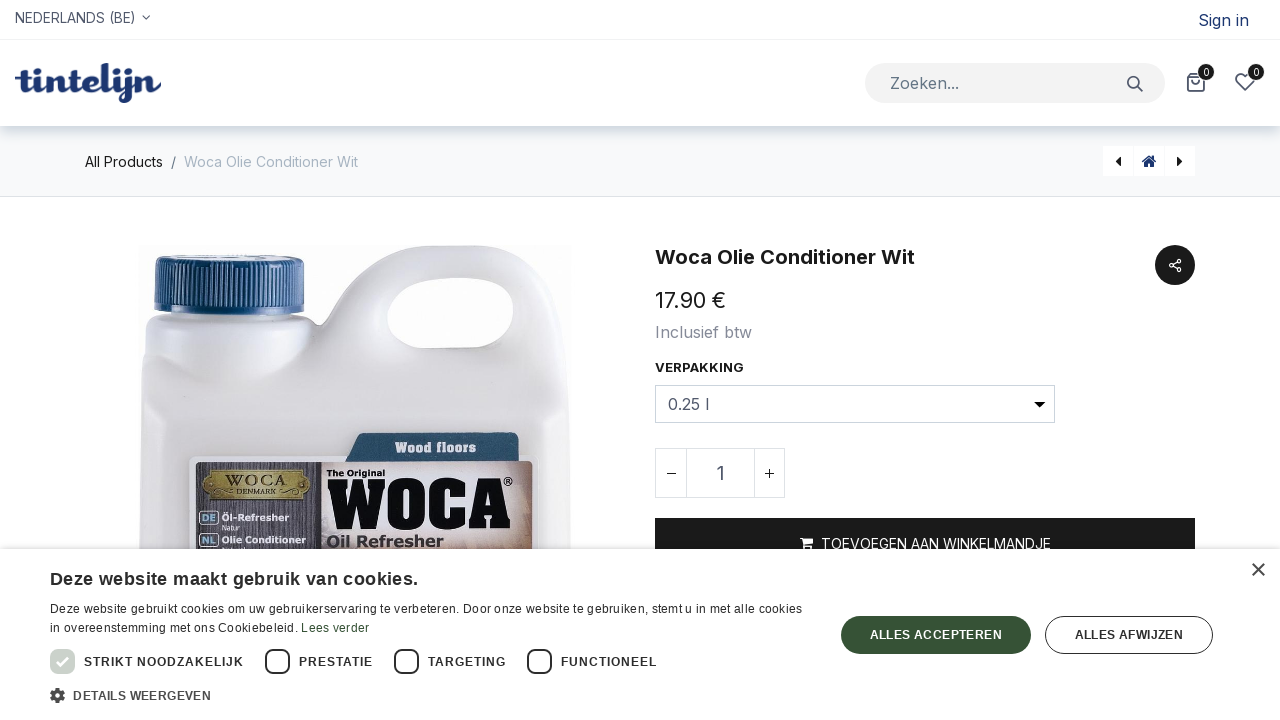

--- FILE ---
content_type: text/html; charset=utf-8
request_url: https://www.tintelijn.com/shop/woca-olie-conditioner-wit-17414
body_size: 12184
content:

        

    
<!DOCTYPE html>
        
        
<html lang="nl-BE" data-website-id="1" data-main-object="product.template(17414,)" data-add2cart-redirect="2">
    <head>
        <meta charset="utf-8"/>
        <meta http-equiv="X-UA-Compatible" content="IE=edge,chrome=1"/>
        <meta name="viewport" content="width=device-width, initial-scale=1"/>
        <script>
          dataLayer = [{}];
        </script>
        <meta name="generator" content="Odoo"/>
        <meta name="description" content="Voor de reiniging van houten terrassen, tuinmeubilair, gevelbekleding, schuttingen, deuren, carports. Verwijdert mos en algengroei."/>
        <meta name="keywords" content="Verf en behang, Reiniging, Woca, Exterior Cleaner"/>
            
        <meta property="og:type" content="website"/>
        <meta property="og:title" content="Woca Exterior Cleaner"/>
        <meta property="og:site_name" content="www.tintelijn.com"/>
        <meta property="og:url" content="https://www.tintelijn.com/shop/woca-olie-conditioner-wit-17414"/>
        <meta property="og:image" content="https://www.tintelijn.com/web/image/product.template/17414/image_1024?unique=6935ecb"/>
        <meta property="og:description" content="Voor de reiniging van houten terrassen, tuinmeubilair, gevelbekleding, schuttingen, deuren, carports. Verwijdert mos en algengroei."/>
            
        <meta name="twitter:card" content="summary_large_image"/>
        <meta name="twitter:title" content="Woca Exterior Cleaner"/>
        <meta name="twitter:image" content="https://www.tintelijn.com/web/image/product.template/17414/image_1024?unique=6935ecb"/>
        <meta name="twitter:description" content="Voor de reiniging van houten terrassen, tuinmeubilair, gevelbekleding, schuttingen, deuren, carports. Verwijdert mos en algengroei."/>
        
        <link rel="alternate" hreflang="nl" href="https://www.tintelijn.com/shop/woca-olie-conditioner-wit-17414"/>
        <link rel="alternate" hreflang="fr" href="https://www.tintelijn.com/fr_BE/shop/woca-olie-conditioner-wit-17414"/>
        <link rel="alternate" hreflang="x-default" href="https://www.tintelijn.com/shop/woca-olie-conditioner-wit-17414"/>
        <link rel="canonical" href="https://www.tintelijn.com/shop/woca-olie-conditioner-wit-17414"/>
        
        <link rel="preconnect" href="https://fonts.gstatic.com/" crossorigin=""/>
        <title>Woca Exterior Cleaner</title>
        <link type="image/x-icon" rel="shortcut icon" href="/web/image/website/1/favicon?unique=8780586"/>
        <link rel="preload" href="/web/static/src/libs/fontawesome/fonts/fontawesome-webfont.woff2?v=4.7.0" as="font" crossorigin=""/>
        <link type="text/css" rel="stylesheet" href="/web/assets/484712-a3239db/1/web.assets_frontend.min.css" data-asset-bundle="web.assets_frontend" data-asset-version="a3239db"/>
        <script id="web.layout.odooscript" type="text/javascript">
            var odoo = {
                csrf_token: "208e307040dbafbdc780f38f7ab709af85277301o1800819446",
                debug: "",
            };
        </script>
            
        <script type="text/javascript">
            odoo.__session_info__ = {"is_admin": false, "is_system": false, "is_website_user": true, "user_id": false, "is_frontend": true, "profile_session": null, "profile_collectors": null, "profile_params": null, "show_effect": false, "bundle_params": {"lang": "en_US", "website_id": 1}, "translationURL": "/website/translations", "cache_hashes": {"translations": "663486459ab615248f4bce8f09640fb5875bcf8e"}, "geoip_country_code": "US", "geoip_phone_code": 1, "lang_url_code": "nl_BE"};
            if (!/(^|;\s)tz=/.test(document.cookie)) {
                const userTZ = Intl.DateTimeFormat().resolvedOptions().timeZone;
                document.cookie = `tz=${userTZ}; path=/`;
            }
        </script>
        <script defer="defer" type="text/javascript" src="/web/assets/483930-ec98d39/1/web.assets_frontend_minimal.min.js" data-asset-bundle="web.assets_frontend_minimal" data-asset-version="ec98d39"></script>
        <script defer="defer" type="text/javascript" data-src="/web/assets/483931-5031ad9/1/web.assets_frontend_lazy.min.js" data-asset-bundle="web.assets_frontend_lazy" data-asset-version="5031ad9"></script>
        
                
            
                <script>
                    window.dataLayer = window.dataLayer || [];
                    function gtag(){dataLayer.push(arguments);}

                    
                    
                    gtag('set', 'user_data', {"address": {}});
                </script>
                
                <script>
                    (function(w,d,s,l,i){w[l]=w[l]||[];w[l].push({'gtm.start':
                    new Date().getTime(),event:'gtm.js'});var f=d.getElementsByTagName(s)[0],
                    j=d.createElement(s),dl=l!='dataLayer'?'&l='+l:'';j.async=true;j.src=
                    'https://www.googletagmanager.com/gtm.js?id='+i+dl;f.parentNode.insertBefore(j,f);
                    })(window,document,'script','dataLayer','GTM-5HP4XDK9');
                </script>
                
        <!-- Google Tag Manager -->
<script>(function(w,d,s,l,i){w[l]=w[l]||[];w[l].push({'gtm.start':
new Date().getTime(),event:'gtm.js'});var f=d.getElementsByTagName(s)[0],
j=d.createElement(s),dl=l!='dataLayer'?'&l='+l:'';j.async=true;j.src=
'https://www.googletagmanager.com/gtm.js?id='+i+dl;f.parentNode.insertBefore(j,f);
})(window,document,'script','dataLayer','GTM-5HP4XDK9');</script>
<!-- End Google Tag Manager -->
    </head>
    <body data-cookies-consent-manager="none" data-log-tracking-events="True">
                <noscript><iframe height="0" width="0" style="display:none;visibility:hidden" src="https://www.googletagmanager.com/ns.html?id=GTM-5HP4XDK9"></iframe></noscript>
        <div id="wrapwrap" class=" as_product_detail  as-product-detail   " data-pwa="0">
                <header id="top" data-anchor="true" data-name="Header" class="  o_header_fixed as-main-header">
                    
            <nav data-name="Navbar" class="navbar navbar-expand-lg navbar-light o_colored_level o_cc  as-header-navbar shadow-sm">
                
                <div class="header-top">
                    <div class="container">
                        <div class="d-flex">
                            
        <div class="o_pricelist_dropdown dropdown d-none">

            <a role="button" href="#" data-bs-toggle="dropdown" class="dropdown-toggle btn btn-light">
                Publieke prijslijst
            </a>
            <div class="dropdown-menu" role="menu">
            </div>
        </div>
                            
        
            <div class="js_language_selector d-none d-lg-block dropdown d-print-none">
                <button type="button" data-bs-toggle="dropdown" aria-haspopup="true" aria-expanded="true" class="btn btn-sm btn-outline-secondary border-0 dropdown-toggle ">
                    <span class="align-middle"> Nederlands (BE)</span>
                </button>
                <div role="menu" class="dropdown-menu ">
                        <a href="/shop/woca-olie-conditioner-wit-17414" class="dropdown-item js_change_lang active" data-url_code="nl_BE">
                            <span> Nederlands (BE)</span>
                        </a>
                        <a href="/fr_BE/shop/woca-olie-conditioner-wit-17414" class="dropdown-item js_change_lang " data-url_code="fr_BE">
                            <span> Français (BE)</span>
                        </a>
                </div>
            </div>
        
                            <ul class="nav ms-auto">
                                
                                <li class="ht-search d-xl-none">
                                    <a class="ht-icon" data-bs-toggle="collapse" alt="Search" href="#header_search_collapse" role="button" aria-expanded="false" aria-controls="header_search_collapse">
                                        <i class="asi asi-search"></i>
                                    </a>
                                </li>
                                <li class="nav-item ht-user-icon o_no_autohide_item">
                <a href="/web/login" class="nav-link as_login_popup">Sign in</a>
            </li>
                                
        
        
                            </ul>
                        </div>
                    </div>
                </div>
                
                <div id="top_menu_container" class="container justify-content-start justify-content-lg-between">
                    
    <a href="/" class="navbar-brand logo me-4">
            
            <span role="img" aria-label="Logo of www.tintelijn.com" title="www.tintelijn.com"><img src="/web/image/website/1/logo/www.tintelijn.com?unique=8780586" class="img img-fluid" width="95" height="40" alt="www.tintelijn.com" loading="lazy"/></span>
        </a>
    

                    
                    <div id="top_menu_collapse" class="collapse navbar-collapse order-last order-lg-0">
    <ul id="top_menu" class="nav navbar-nav o_menu_loading flex-grow-1">
        
                            
    <li class="nav-item">
                <a role="menuitem" href="/" style="background-color:;color:" class="nav-link ">
                    <span>Home</span>
                </a>
            </li>
    <li class="nav-item">
                <a role="menuitem" href="/shop" style="background-color:;color:" class="nav-link ">
                    <span>Webshop</span>
                </a>
            </li>
    <li class="nav-item dropdown  ">
                <a data-bs-toggle="dropdown" href="#" class="nav-link dropdown-toggle " style="background-color:;color:">
                    <span>Info</span>
                </a>
                    <ul class="dropdown-menu" role="menu">
    <li class="">
                <a role="menuitem" href="/info/doe-het-zelf" style="background-color:;color:" class="dropdown-item ">
                    <span>Doe-het-zelf</span>
                </a>
            </li>
    <li class="">
                <a role="menuitem" href="/info/laten-doen" style="background-color:;color:" class="dropdown-item ">
                    <span>Laten doen door Tintelijn</span>
                </a>
            </li>
    <li class="">
                <a role="menuitem" href="/info/visie" style="background-color:;color:" class="dropdown-item ">
                    <span>Ons team &amp; visie</span>
                </a>
            </li>
    <li class="">
                <a role="menuitem" href="/gebouw" style="background-color:;color:" class="dropdown-item ">
                    <span>Ons gebouw</span>
                </a>
            </li>
                    </ul>

            </li>
    <li class="nav-item dropdown  ">
                <a data-bs-toggle="dropdown" href="#" class="nav-link dropdown-toggle " style="background-color:;color:">
                    <span>Foto&#39;s</span>
                </a>
                    <ul class="dropdown-menu" role="menu">
    <li class="">
                <a role="menuitem" href="/foto-s/schilderwerken-binnen" style="background-color:;color:" class="dropdown-item ">
                    <span>Schilderwerken binnen</span>
                </a>
            </li>
    <li class="">
                <a role="menuitem" href="/foto-s/kalei-1" style="background-color:;color:" class="dropdown-item ">
                    <span>Kalei</span>
                </a>
            </li>
    <li class="">
                <a role="menuitem" href="/foto-s/gevels" style="background-color:;color:" class="dropdown-item ">
                    <span>Gevels</span>
                </a>
            </li>
    <li class="">
                <a role="menuitem" href="/foto-s/mortex" style="background-color:;color:" class="dropdown-item ">
                    <span>Mortex</span>
                </a>
            </li>
    <li class="">
                <a role="menuitem" href="/foto-s/constructie-1" style="background-color:;color:" class="dropdown-item ">
                    <span>Schrijnwerk en meubels</span>
                </a>
            </li>
    <li class="">
                <a role="menuitem" href="/linoleumprojecten" style="background-color:;color:" class="dropdown-item ">
                    <span>Linoleum</span>
                </a>
            </li>
    <li class="">
                <a role="menuitem" href="/foto-s/leempleister" style="background-color:;color:" class="dropdown-item ">
                    <span>Leempleister</span>
                </a>
            </li>
    <li class="">
                <a role="menuitem" href="/foto-s/kalkpleister" style="background-color:;color:" class="dropdown-item ">
                    <span>Kalkpleister</span>
                </a>
            </li>
    <li class="">
                <a role="menuitem" href="/foto-s/voor-en-na" style="background-color:;color:" class="dropdown-item ">
                    <span>Voor-en-na</span>
                </a>
            </li>
                    </ul>

            </li>
    <li class="nav-item dropdown  ">
                <a data-bs-toggle="dropdown" href="#" class="nav-link dropdown-toggle " style="background-color:;color:">
                    <span>Video&#39;s</span>
                </a>
                    <ul class="dropdown-menu" role="menu">
    <li class="">
                <a role="menuitem" href="/videos/overzicht-video-s" style="background-color:;color:" class="dropdown-item ">
                    <span>Overzicht</span>
                </a>
            </li>
    <li class="">
                <a role="menuitem" href="/videos/olien-van-houten-vloeren" style="background-color:;color:" class="dropdown-item ">
                    <span>Oliën van houten vloeren</span>
                </a>
            </li>
    <li class="">
                <a role="menuitem" href="/videos/lakken-van-deuren" style="background-color:;color:" class="dropdown-item ">
                    <span>Lakken van deuren</span>
                </a>
            </li>
    <li class="">
                <a role="menuitem" href="/videos/leemstuc-en-verf" style="background-color:;color:" class="dropdown-item ">
                    <span>Leemstuc en -verf</span>
                </a>
            </li>
    <li class="">
                <a role="menuitem" href="/videos/dobbit-leemverf-leemstuc-leemverf-met-zand" style="background-color:;color:" class="dropdown-item ">
                    <span>Dobbit: leemverf, leemstuc, leemverf met zand</span>
                </a>
            </li>
                    </ul>

            </li>
    <li class="nav-item">
                <a role="menuitem" href="https://www.tintelijn.com/event" style="background-color:;color:" class="nav-link ">
                    <span>Workshops</span>
                </a>
            </li>
    <li class="nav-item">
                <a role="menuitem" href="/blog/1" style="background-color:;color:" class="nav-link ">
                    <span>Blog</span>
                </a>
            </li>
    <li class="nav-item">
                <a role="menuitem" href="https://www.tintelijn.com/jobs" style="background-color:;color:" class="nav-link ">
                    <span>Jobs</span>
                </a>
            </li>
    <li class="nav-item dropdown  ">
                <a data-bs-toggle="dropdown" href="#" class="nav-link dropdown-toggle " style="background-color:;color:">
                    <span>Contact</span>
                </a>
                    <ul class="dropdown-menu" role="menu">
    <li class="">
                <a role="menuitem" href="/contact" style="background-color:;color:" class="dropdown-item ">
                    <span>Contact</span>
                </a>
            </li>
    <li class="">
                <a role="menuitem" href="/contactus-1" style="background-color:;color:" class="dropdown-item ">
                    <span>Aanvraag offerte voor uitvoering werken</span>
                </a>
            </li>
    <li class="">
                <a role="menuitem" href="/aanvraag-kleuradvies" style="background-color:;color:" class="dropdown-item ">
                    <span>Aanvraag kleuradvies</span>
                </a>
            </li>
    <li class="">
                <a role="menuitem" href="/bereikbaarheid" style="background-color:;color:" class="dropdown-item ">
                    <span>Bereikbaarheid</span>
                </a>
            </li>
                    </ul>

            </li>
                        
    </ul>
                    </div>
                    <div class="header-end ms-auto">
                        <div id="header_search_collapse" class="header-search collapse d-xl-block">
    <form method="get" class="o_searchbar_form o_wait_lazy_js s_searchbar_input o_wsale_products_searchbar_form" action="/shop" data-snippet="s_searchbar_input">
            <div role="search" class="input-group  ">
        <input type="search" name="search" class="search-query form-control oe_search_box None" placeholder="Zoeken..." value="" data-search-type="as_advance_search" data-limit="100" data-display-image="true" data-display-description="true" data-display-extra-link="true" data-display-detail="true" data-order-by="name asc"/>
        <button type="submit" aria-label="Zoeken" title="Zoeken" class="btn oe_search_button btn-primary">
            <i class="oi oi-search"></i>
        </button>
    </div>

            <input name="order" type="hidden" class="o_search_order_by" value="name asc"/>
            

        
        </form>
                        </div>
                        <ul class="nav align-items-center">
                <li class=" divider d-none"></li> 
                <li class="o_wsale_my_cart align-self-md-start  ">
                    <a href="/shop/cart" class="hm-icon hm-icon-cart as_mini_cart">
                        <i class="fa fa-shopping-cart"></i>
                        <sup class="my_cart_quantity badge text-bg-primary" data-order-id="">0</sup>
                    </a>
                </li>
            
        
            <li class="o_wsale_my_wish  ">
                <a href="/shop/wishlist" class="hm-icon hm-icon-wishlist">
                    <i class="fa fa-1x fa-heart"></i>
                    <sup class="my_wish_quantity o_animate_blink badge text-bg-primary">0</sup>
                </a>
            </li>
        
                            <li class="ht-toggle d-lg-none">
                                
    <button type="button" data-bs-toggle="collapse" data-bs-target="#top_menu_collapse" class="navbar-toggler ms-auto">
        <span class="navbar-toggler-icon o_not_editable"></span>
    </button>
                            </li>
                        </ul>
                    </div>
                </div>
            </nav>
        
        </header>
                <main>
                    
            <div itemscope="itemscope" itemtype="http://schema.org/Product" id="wrap" class="js_sale o_wsale_product_page ecom-zoomable zoomodoo-next as-sticky-cart-active" data-ecom-zoom-click="1">
                <div class="oe_structure oe_empty oe_structure_not_nearest" id="oe_structure_website_sale_product_1" data-editor-message="ZET HIER BOUWBLOKKEN NEER OM ZE BESCHIKBAAR TE MAKEN VOOR ALLE PRODUCTEN"></div>
            <div class="as-product-next-prev-history">
                <div class="container">
                    <div class="row">
                        <div class="col">
                            <ol class="breadcrumb">
                                <li class="breadcrumb-item o_not_editable">
                                    <a href="/shop">All Products</a>
                                </li>
                                <li class="breadcrumb-item active">
                                    <span>Woca Olie Conditioner Wit</span>
                                </li>
                            </ol>
                        </div>
                        <div class="col as-pre-nxt-col">
                            <div class="as-pre-nxt-prod">
                                <div class="as-pre-prod-info as-pager-prod-info d-none">
                                    <div class="as-np-card">
                                        <div class="as-np-card-media">
                                            <img src="/web/image/product.template/26367/image_128?unique=b54fe8f" loading="lazy"/>
                                        </div>
                                        <div class="as-np-card-info">
                                            <div class="as-pre-title">
                                                <span>[0909.15.2] Sphinx beugel voor rollen van 15cm</span>
                                            </div>
        <div class="mt-2 mb-3 as_product_price d-inline-block">
            <h3 class="a_css_editable_mode_hidden">
                <span class="aoe_price" style="white-space: nowrap;" data-oe-type="monetary" data-oe-expression="as_combination_info[&#39;price&#39;]"><span class="oe_currency_value">2.54</span> €</span>
                <span style="text-decoration: line-through; white-space: nowrap;" class="text-danger soe_default_price ms-1 h5 d-none" data-oe-type="monetary" data-oe-expression="as_combination_info[&#39;list_price&#39;]"><span class="oe_currency_value">2.54</span> €</span>
        <span class="h6 text-muted">
            Inclusief btw
        </span>
            </h3>
            <h3 class="css_non_editable_mode_hidden decimal_precision" data-precision="2">
                <span data-oe-type="monetary" data-oe-expression="product.list_price"><span class="oe_currency_value">0.00</span> €</span>
        <span class="h6 text-muted">
            Inclusief btw
        </span>
            </h3>
        </div>
        <div id="product_unavailable" class="d-none">
            <h3 class="fst-italic">Not Available For Sale</h3>
        </div>
                                        </div>
                                    </div>
                                </div>
                                <a id="as-pre-prod-info" href="/shop/0909-15-2-sphinx-beugel-voor-rollen-van-15cm-26367" class="as-pager-prod active">
                                    <i class="fa fa-caret-left"></i>
                                </a>
                                <a href="/shop" class="as-shop-prod">
                                    <i class="fa fa-home"></i>
                                </a>
                                <a id="as-next-prod-info" href="/shop/woca-intensiefreiniger-1l-10321" class="as-pager-prod active">
                                    <i class="fa fa-caret-right"></i>
                                </a>
                                <div class="as-next-prod-info as-pager-prod-info d-none">
                                    <div class="as-np-card">
                                        <div class="as-np-card-media">
                                            <img src="/web/image/product.template/10321/image_128?unique=6180d60" loading="lazy"/>
                                        </div>
                                        <div class="as-np-card-info">
                                            <div class="as-pre-title">
                                                <span>Woca Intensiefreiniger 1L</span>
                                            </div>
        <div class="mt-2 mb-3 as_product_price d-inline-block">
            <h3 class="a_css_editable_mode_hidden">
                <span class="aoe_price" style="white-space: nowrap;" data-oe-type="monetary" data-oe-expression="as_combination_info[&#39;price&#39;]"><span class="oe_currency_value">26.75</span> €</span>
                <span style="text-decoration: line-through; white-space: nowrap;" class="text-danger soe_default_price ms-1 h5 d-none" data-oe-type="monetary" data-oe-expression="as_combination_info[&#39;list_price&#39;]"><span class="oe_currency_value">26.75</span> €</span>
        <span class="h6 text-muted">
            Inclusief btw
        </span>
            </h3>
            <h3 class="css_non_editable_mode_hidden decimal_precision" data-precision="2">
                <span data-oe-type="monetary" data-oe-expression="product.list_price"><span class="oe_currency_value">0.00</span> €</span>
        <span class="h6 text-muted">
            Inclusief btw
        </span>
            </h3>
        </div>
        <div id="product_unavailable" class="d-none">
            <h3 class="fst-italic">Not Available For Sale</h3>
        </div>
                                        </div>
                                    </div>
                                </div>
                            </div>
                        </div>
                    </div>
                </div>
            </div>
                <section id="product_detail" class="container py-4 oe_website_sale " data-view-track="0" data-product-tracking-info="{&#34;item_id&#34;: &#34;5708055010757&#34;, &#34;item_name&#34;: &#34;Woca Olie Conditioner Wit (0.25 l)&#34;, &#34;item_category&#34;: &#34;Olie&#34;, &#34;currency&#34;: &#34;EUR&#34;, &#34;price&#34;: 17.900000000000002}">
            <input type="hidden" name="alt_product_id" value="45348"/>
            <input type="hidden" name="alt_product_template_id" value="17414"/>
                    <div class="row" id="product_detail_main" data-name="Product Page" data-image_width="50_pc" data-image_layout="carousel">
                        <div class="col-lg-6 mt-lg-4 o_wsale_product_images position-relative">
        <div id="o-carousel-product" class="carousel slide position-sticky mb-3 overflow-hidden o_carousel_product_left_indicators d-flex" data-bs-ride="carousel" data-bs-interval="0" data-name="Productcarrousel">
        <div class="o_carousel_product_indicators ">
        </div>
            <div class="o_carousel_product_outer carousel-outer position-relative flex-grow-1">
                <div class="carousel-inner h-100">
                        <div class="carousel-item h-100 active">
        <div class="d-flex align-items-center justify-content-center h-100 oe_unmovable"><img src="/web/image/product.product/45348/image_1024/Woca%20Olie%20Conditioner%20Wit%20%280.25%20l%29?unique=def4a4b" class="img img-fluid oe_unmovable product_detail_img mh-100" alt="Woca Olie Conditioner Wit" loading="lazy"/></div>
                        </div>
                </div>
            </div>
        </div>
                        </div>
                        <div id="product_details" class="col-lg-6 mt-md-4">
                            <h1 itemprop="name">Woca Olie Conditioner Wit</h1>
                            <span itemprop="url" style="display:none;">https://www.tintelijn.com/shop/woca-olie-conditioner-wit-17414</span>
                            <span itemprop="image" style="display:none;">https://www.tintelijn.com/web/image/product.template/17414/image_1920?unique=6935ecb</span>
            <div id="as_product_share" class="pd-wishlist">
                <div class="as-pd-share dropdown">
                    <button class="as-pd-share-icon dropdown-toggle" type="button" data-bs-toggle="dropdown" aria-expanded="false">
                        <i class="asi asi-share-2"></i>
                    </button>
                    <div class="dropdown-menu">
    <div data-snippet="s_share" class="s_share text-start ">
        <a href="https://www.facebook.com/sharer/sharer.php?u={url}" target="_blank" class="s_share_facebook ">
            <i class="fa fa-facebook rounded shadow-sm"></i>
        </a>
        <a href="https://twitter.com/intent/tweet?text={title}&amp;url={url}" target="_blank" class="s_share_twitter ">
            <i class="fa fa-twitter rounded shadow-sm"></i>
        </a>
        <a href="https://pinterest.com/pin/create/button/?url={url}&amp;media={media}&amp;description={title}" target="_blank" class="s_share_pinterest ">
            <i class="fa fa-pinterest rounded shadow-sm"></i>
        </a>
        <a href="mailto:?body={url}&amp;subject={title}" class="s_share_email ">
            <i class="fa fa-envelope rounded shadow-sm"></i>
        </a>
    </div>
                    </div>
                </div>
            </div>
                            
                            <form action="/shop/cart/update" method="POST">
                                <input type="hidden" name="csrf_token" value="208e307040dbafbdc780f38f7ab709af85277301o1800819446"/>
                                <div class="js_product js_main_product mb-3">
                                    <div>
        <div itemprop="offers" itemscope="itemscope" itemtype="http://schema.org/Offer" class="product_price mt-2 mb-3 d-inline-block ">
            <h3 class="css_editable_mode_hidden">
                <span class="oe_price" style="white-space: nowrap;" data-oe-type="monetary" data-oe-expression="combination_info[&#39;price&#39;]"><span class="oe_currency_value">17.90</span> €</span>
                <span itemprop="price" style="display:none;">17.900000000000002</span>
                <span itemprop="priceCurrency" style="display:none;">EUR</span>
                <span style="text-decoration: line-through; white-space: nowrap;" itemprop="listPrice" class="text-danger oe_default_price ms-1 h5 d-none" data-oe-type="monetary" data-oe-expression="combination_info[&#39;list_price&#39;]"><span class="oe_currency_value">17.90</span> €</span>
        <span class="h6 text-muted">
            Inclusief btw
        </span>
            </h3>
            <h3 class="css_non_editable_mode_hidden decimal_precision" data-precision="2">
                <span><span class="oe_currency_value">0.00</span> €</span>
        <span class="h6 text-muted">
            Inclusief btw
        </span>
            </h3>
        </div>
        <div id="product_unavailable" class="d-none">
            <h3 class="fst-italic">Not Available For Sale</h3>
        </div>
                                    </div>
                                    
                                        <input type="hidden" class="product_id" name="product_id" value="45348"/>
                                        <input type="hidden" class="product_template_id" name="product_template_id" value="17414"/>
                                        <input type="hidden" class="product_category_id" name="product_category_id" value="174"/>
        <ul class="list-unstyled js_add_cart_variants mb-0 flex-column" data-attribute_exclusions="{&#34;exclusions&#34;: {&#34;2041&#34;: [], &#34;2275&#34;: []}, &#34;archived_combinations&#34;: [], &#34;parent_exclusions&#34;: {}, &#34;parent_combination&#34;: [], &#34;parent_product_name&#34;: null, &#34;mapped_attribute_names&#34;: {&#34;2041&#34;: &#34;Verpakking: 0.25 l&#34;, &#34;2275&#34;: &#34;Verpakking: 1 l&#34;}}">
                
                <li data-attribute_id="7" data-attribute_name="Verpakking" data-attribute_display_type="select" class="variant_attribute ">

                    
                    <strong class="attribute_name">Verpakking </strong>
                        <select data-attribute_id="7" class="form-select css_attribute_select o_wsale_product_attribute js_variant_change always " name="ptal-2075">
                                <option value="2041" data-value_id="2041" data-value_name="0.25 l" data-attribute_name="Verpakking" selected="True">
                                    <span>0.25 l</span>
                                </option>
                                <option value="2275" data-value_id="2275" data-value_name="1 l" data-attribute_name="Verpakking">
                                    <span>1 l</span>
                                </option>
                        </select>



                </li>
        </ul>
                                    

                        <p class="css_not_available_msg bg-danger" style="padding: 15px;">Product not available</p>
                                    <p class="css_not_available_msg alert alert-warning">Deze combinatie bestaat niet.</p>
                                    <div id="o_wsale_cta_wrapper" class="d-flex flex-wrap align-items-center">
        <div contenteditable="false" class="css_quantity input-group d-inline-flex me-2 mb-2 align-middle input-group-lg">
            <a class="btn btn-link js_add_cart_json" aria-label="Verwijder één" title="Verwijder één" href="#">
                <i class="fa fa-minus"></i>
            </a>
            <input type="text" class="form-control quantity text-center" data-min="1" name="add_qty" value="1"/>
            <a class="btn btn-link float_left js_add_cart_json" aria-label="Voeg één toe" title="Voeg één toe" href="#">
                <i class="fa fa-plus"></i>
            </a>
        </div>
                                        <div id="add_to_cart_wrap" class="d-inline-flex align-items-center mb-2 me-auto">
                                            <a data-animation-selector=".o_wsale_product_images" role="button" id="add_to_cart" href="#" class="btn btn-primary js_check_product a-submit flex-grow-1 btn-lg">
                                                <i class="fa fa-shopping-cart me-2"></i>
                                                <span style="font-weight: bold">TOEVOEGEN AAN WINKELMANDJE</span>
                                            </a>
                                        </div>
                                        <div id="product_option_block" class="d-flex flex-wrap w-100">
            
                <button type="button" role="button" class="btn btn-link px-0 pe-3 o_add_wishlist_dyn" data-action="o_wishlist" title="Toevoegen aan verlanglijst" data-product-template-id="17414" data-product-product-id="45348"><i class="fa fa-heart-o me-2" role="img" aria-label="Toevoegen aan wensenlijst"></i>Toevoegen aan verlanglijst</button>
            </div>
                                    </div>
            <button type="button" role="button" class="d-none d-md-block btn btn-link px-0 o_add_compare_dyn" aria-label="Vergelijken" data-action="o_comparelist" data-product-product-id="45348">
                    <span class="fa fa-exchange me-2"></span>Vergelijken
            </button>
      <div class="availability_messages o_not_editable"></div>
                                    <div id="contact_us_wrapper" class="d-none oe_structure oe_structure_solo ">
                                        <section class="s_text_block" data-snippet="s_text_block" data-name="Text">
                                            <div class="container">
                                                <a class="_cta btn btn-primary" href="/contact">Neem contant met ons op
                                                </a>
                                            </div>
                                        </section>
                                    </div>
                                </div>
                            </form>
                            <div id="product_attributes_simple">
                                <table class="table table-sm text-muted d-none">
                                </table>
                            </div>
                            <div class="as-brand-info">
                <div class="as-b-avatar">
                    <img src="/web/image/as.product.brand/149/image_128?unique=d85fa6b" loading="lazy"/>
                </div>
                <div class="as-b-text">
                    <h6>Woca</h6>
                    <p>Woca is één van de referenties op het gebied van olie en onderhoud van houten vloeren en meubelen.
Sinds 1960 is deze Deense fabrikant een toonaangevende naam in de houtwereld.</p>
                </div>
        	</div>
            <div class="as-pd-extra">

            </div>
            <div id="o_product_terms_and_share" class="d-none">
            <div class="h4 mt-3 mb-0 d-flex justify-content-md-end flex-shrink-0" contenteditable="false">
    <div data-snippet="s_share" class="s_share text-start text-lg-end">
        <a href="https://www.facebook.com/sharer/sharer.php?u={url}" target="_blank" class="s_share_facebook mx-1 my-0">
            <i class="fa fa-facebook "></i>
        </a>
        <a href="https://twitter.com/intent/tweet?text={title}&amp;url={url}" target="_blank" class="s_share_twitter mx-1 my-0">
            <i class="fa fa-twitter "></i>
        </a>
        <a href="https://pinterest.com/pin/create/button/?url={url}&amp;media={media}&amp;description={title}" target="_blank" class="s_share_pinterest mx-1 my-0">
            <i class="fa fa-pinterest "></i>
        </a>
        <a href="mailto:?body={url}&amp;subject={title}" class="s_share_email mx-1 my-0">
            <i class="fa fa-envelope "></i>
        </a>
    </div>
            </div></div>
        <input id="wsale_user_email" type="hidden" value=""/>
                        </div>
                    </div>
                </section>
        <section class="product-details-tabs">
            <div class="container">
                
                <ul id="as_product_tabs" class="nav nav-tabs" role="tablist">
                    <li class="nav-item">
                        <a class="nav-link active" id="nav_tabs_link_1" data-bs-toggle="tab" itemprop="description" href="#nav_tabs_content_1" role="tab" aria-controls="nav_tabs_content_1" aria-selected="true">
                        Beschrijving</a>
                    </li>
                </ul>
                
                
                <div class="tab-content">
                    <div id="nav_tabs_content_1" role="tabpanel" aria-labelledby="nav_tabs_link_1" class="tab-pane fade show active">
                        <div class="oe_structure oe_empty" id="product-alan-description-17414"><p style="color: rgb(50, 50, 50)">WOCA Olie Conditioner  is een mild onderhoudsmiddel voor de reiniging en het onderhoud van geoliede en met oliewax behandelde vloeren. WOCA Olie Conditioner Naturel wordt voor naturel geoliede of met colour oil behandelde vloeren gebruikt. WOCA Olie Conditioner Wit is geschikt voor witgeoliede vloeren. WOCA Olie Conditioner combineert een milde reiniging met een gelijktijdige oliebehandeling van het hout. Het oppervlak krijgt een extra beschermende laag door de oliecomponent. Groot onderhoud met Onderhoudsolie of -pasta kan hierdoor worden uitgesteld. Onderhoud met Olie Conditioner kan ook plaatselijk worden gedaan. Niet geschikt voor lakvloeren.</p><p style="color: rgb(50, 50, 50)"> </p><p style="color: rgb(50, 50, 50)"><strong>Resultaat</strong></p><p style="color: rgb(50, 50, 50)">Met WOCA Olie Conditioner behoudt het hout beter zijn gloed en natuurlijke kleur. Ook na herhaald gebruik, omdat de olie in het hout dringt en gelijktijdig een nieuwe beschermende, matte laag in het bovenste poriënsysteem van het oppervlak vormt. Met een traditionele vloerzeep kan de vloer er na verloop van tijd enigszins uitgedroogd uitzien, omdat door het zepen de olielaag op den duur een beetje aangetast wordt.</p><p style="color: rgb(50, 50, 50)"> </p><p style="color: rgb(50, 50, 50)"><strong>Gebruiksaanwijzing</strong></p><p style="color: rgb(50, 50, 50)">Mengen met water 1:20 of 1:40 afhankelijk van vervuiling en type vloer. Aanbrengen met mop of dweil en nadrogen. Minimaal 2 uur laten drogen.</p><p style="color: rgb(50, 50, 50)"> </p><p style="color: rgb(50, 50, 50)"><strong>Nabehandeling</strong></p><p style="color: rgb(50, 50, 50)">Voor extra glans opboenen met een witte pad</p><p style="color: rgb(50, 50, 50)"> </p><p></p><p></p><p></p><ul style="color: rgb(50, 50, 50)"><li>Combineert een milde reiniging met een gelijktijdige oliebehandeling</li><li>Zorgt voor maximaal vuil- en waterwerend oppervlak vanaf de eerste dag</li><li>Versterkt de natuurlijke kleur van het hout</li><li>Laat een matte, beschermende olielaag achter op het oppervlak</li><li>Geschikt voor kinderspeelgoed</li><li>Woonbiologisch aanbevolen</li></ul></div>
                    </div>
                    <div id="nav_tabs_content_2" role="tabpanel" aria-labelledby="nav_tabs_link_2" class="tab-pane fade ">
                            <section class="as-pd-full-spec-section" id="product_full_spec">
                                <div class="d-flex justify-content-between align-items-center mb-4">
                                    <h3 class="m-0">Specifications</h3>
                                </div>
                                <div id="product_specifications">
                                    <div class="row">
                                            <div class="col-lg-6">
                                                <table class="table">
                                                    <tr>
                                                        <td class="w-25"><span>Verpakking</span></td>
                                                        <td class="w-75 text-muted">
                                                                <span>0.25 l</span> or
                                                                <span>1 l</span>
                                                        </td>
                                                    </tr>
                                                    
                                                </table>
                                            </div>
                                    </div>
                                </div>
                            </section>
                    </div>

                </div>
                
            </div>
        </section>
        <div class="as-product-alt-acc-products">
            <div class="container">
            </div>
        </div>
        </div>
            <div class="as-product-sticky-cart as_prod_sticky">
                <div class="as-product-sticky-in">
                    <div class="media">
                        <div class="prod_img">
                            <img class="img img-fluid rounded" alt="Product Image" src="/web/image/product.template/17414/image_256" loading="lazy"/>
                        </div>
                        <div class="media-body">
                            <h6 itemprop="name" class="te_product_name">Woca Olie Conditioner Wit</h6>
                              <div class="mt-2 mb-3 as_product_price d-inline-block">
                                <h3 class="a_css_editable_mode_hidden">
                                    <span class="aoe_price" style="white-space: nowrap;" data-oe-type="monetary" data-oe-expression="combination_info[&#39;price&#39;]"><span class="oe_currency_value">17.90</span> €</span>
                                    <span style="text-decoration: line-through; white-space: nowrap;" class="text-danger soe_default_price ms-1 h5 d-none" data-oe-type="monetary" data-oe-expression="combination_info[&#39;list_price&#39;]"><span class="oe_currency_value">17.90</span> €</span>
        <span class="h6 text-muted">
            Inclusief btw
        </span>
                                </h3>
                                <h3 class="css_non_editable_mode_hidden decimal_precision" data-precision="2">
                                    <span data-oe-type="monetary" data-oe-expression="product.list_price"><span class="oe_currency_value">0.00</span> €</span>
        <span class="h6 text-muted">
            Inclusief btw
        </span>
                                </h3>
                            </div>
                            <div id="product_unavailable" class="d-none">
                                <h3 class="fst-italic">Not Available For Sale</h3>
                            </div>
                        </div>
                        <div class="as_add_cart">
                            <form action="/shop/cart/update" method="POST">
                                <input type="hidden" name="csrf_token" value="25b11b16cc04c8e0bf1c05233853c1188e150fb6o1800819445"/>
                                <div class="js_product js_main_product">
                                    
                                        <input type="hidden" class="product_id" name="product_id" value="45348"/>
                                        <input type="hidden" class="product_template_id" name="product_template_id" value="17414"/>
                                    
                                        <div id="as-scroll-top" class="as-s-btn as-s-scroll as-scroll-top">
                                            <i class="asi asi-chevron-up"></i>
                                        </div>
                                </div>
                            </form>
                        </div>
                    </div>
                </div>
            </div>
        
                </main>
                <footer id="bottom" data-anchor="true" data-name="Footer" class="o_footer o_colored_level o_cc ">
                    <div id="footer" class="oe_structure oe_structure_solo">
            <section class="s_text_block pt48 pb16" data-snippet="s_text_block" data-name="Text" style="background-image: none;">
                <div class="container">
                    <div class="row">
                        <div class="col-lg-2 o_colored_level pb0">
                            <h6>Ontdekken</h6><ul class="list-unstyled">
                                <li class="list-item py-1"><span style="font-size: 14px;"><a href="/" data-bs-original-title="" title="">Startpagina</a></span></li>
                                <li class="list-item py-1"><span style="font-size: 14px;"><a href="/info/visie" data-bs-original-title="" title="">Ons bedrijf</a></span></li><li class="list-item py-1"><span style="font-size: 14px;"><a href="/blog/onze-blog-1" data-bs-original-title="" title="">Blog</a></span></li>
                            <span style="font-size: 14px;">Foto's door <a href="https://www.marblemoon.be/" target="_blank" data-bs-original-title="" title="">MarbleMoon&nbsp;<span class="fa fa-external-link" data-bs-original-title="" title="" aria-describedby="tooltip313172"></span></a>en <a href="https://www.annekedhollander.be/" target="_blank" data-bs-original-title="" title="">Anneke D'Hollander&nbsp;<span class="fa fa-external-link"></span></a>.&nbsp;</span><br/></ul>
                        </div>
                        <div class="pb16 o_colored_level col-lg-3">
                            <h6>Openingsuren winkel</h6><p><span style="font-size: 14px;"><strong>Maandag:</strong> 09:00 - 12:30 | 13:30 - 17:00<br/><strong>Dinsdag:</strong> 09:00 - 12:30 | 13:30 - 17:00<br/><strong>Woensdag:</strong> 09:00 - 12:30 | 13:30 - 17:00<br/><strong>Donderdag:</strong> ❌ Gesloten<br/><strong>Vrijdag:</strong> 09:00 - 12:30 | 13:30 - 17:00<br/><strong>Zaterdag:</strong> 09:00 - 12:30 | 13:30 - 17:00<br/><strong>Zondag:</strong> ❌ Gesloten</span></p><h6><span style="font-size: 14px;"></span><br/></h6></div>
                        <div class="o_colored_level pb0 col-lg-2">
                            <h6>Volg ons</h6>
                            <ul class="list-unstyled">
                                <li class="py-1"><i class="fa fa-1x fa-fw fa-facebook-square me-2"></i><span style="font-size: 14px;"><a href="/website/social/facebook" target="_blank">Facebook</a></span></li><li class="py-1"><i class="fa fa-1x fa-fw fa-instagram me-2"></i><span style="font-size: 14px;"><a href="/website/social/instagram" target="_blank">Instagram</a></span></li><li class="py-1"><span style="font-size: 14px;"><a href="/page/nieuwsbrief" data-bs-original-title="" title="" aria-describedby="popover518099">Inschrijven op onze nieuwsbrief</a><br/></span></li></ul>
                        </div>
                        <div class="pb16 o_colored_level col-lg-3">
                            <h6>Neem contact op</h6>
                            <ul class="list-unstyled">
                                <li class="py-1" href="mailto: winkel@tintelijn.be"><span style="font-size: 14px;"><a href="mailto:winkel@tintelijn.be" data-bs-original-title="" title=""><font class="text-o-color-5">winkel@tinte​lijn​.be</font></a> </span><span style="font-size: 12px;"><font class="text-o-color-5">(producten, bestellingen)<br/></font></span><span style="font-size: 8px;"><font class="text-o-color-5">​</font></span><span style="font-size: 14px;"><a href="mailto:info@tintelijn.be" data-bs-original-title="" title=""><font class="text-o-color-5">info@tintelijn.b​e​</font></a> </span><span style="font-size: 12px;">(algemene vragen)</span><span style="font-size: 14px;"><br/><font style="color: rgb(16, 74, 90);"><a href="mailto:boekhouding@tintelijn.be" data-bs-original-title="" title="">boekhouding@tintelijn.be</a> ​</font></span><span style="font-size: 12px;">(facturatie)</span></li><li class="py-1"><a href="/contactus-1" data-bs-original-title="" title=""><span class="fa fa-envelope-o"></span></a><span style="font-size: 14px;">&nbsp;<a href="/contactus-1" data-bs-original-title="" title="">Aanvraag offerte</a></span></li><li class="py-1"><a href="/aanvraag-kleuradvies" data-bs-original-title="" title=""><span class="fa fa-envelope-o" data-bs-original-title="" title="" aria-describedby="tooltip374654"></span></a><span style="font-size: 14px;"><a href="/aanvraag-kleuradvies" data-bs-original-title="" title=""> Aanvraag kleuradvies</a></span><br/></li>
                            </ul>
                        </div>
                        <div class="pb16 o_colored_level col-lg-2">
                    <h6>Tintelijn, erkende cv</h6>
                    <p class="text-muted"><span style="font-size: 14px;">Adolf Baeyensstraat 216<br/>9040 Gent<br/>België</span></p><p class="text-muted"><i class="fa fa-1x fa-fw fa-phone me-2"></i><span class="o_force_ltr"><span style="font-size: 14px;"><a title="" data-bs-original-title="" href="tel:09/219 09 60">09/219 09 60</a></span></span></p><p class="text-muted"><a href="/page/disclaimer" data-bs-original-title="" title=""><font class="text-600"><span style="font-size: 14px;">Disclaimer<br/></span></font></a><font class="text-600"><span style="font-size: 14px;"><a href="/page/leveringsvoorwaarden">Leveringsvoorwaarden</a></span></font><br/></p></div></div>
                </div>
            </section>
        </div>
    <div class="o_footer_copyright o_colored_level o_cc" data-name="Copyright">
                        <div class="container py-3">
                            <div class="row">
                                <div class="col-sm text-center text-sm-start text-muted">
                                    <span class="o_footer_copyright_name me-2">Copyright © Tintelijn CV</span>
        
            <div class="js_language_selector  dropup d-print-none">
                <button type="button" data-bs-toggle="dropdown" aria-haspopup="true" aria-expanded="true" class="btn btn-sm btn-outline-secondary border-0 dropdown-toggle ">
    <img class="o_lang_flag" src="/base/static/img/country_flags/be.png?height=25" loading="lazy"/>
                    <span class="align-middle"> Nederlands (BE)</span>
                </button>
                <div role="menu" class="dropdown-menu ">
                        <a href="/shop/woca-olie-conditioner-wit-17414" class="dropdown-item js_change_lang active" data-url_code="nl_BE">
    <img class="o_lang_flag" src="/base/static/img/country_flags/be.png?height=25" loading="lazy"/>
                            <span> Nederlands (BE)</span>
                        </a>
                        <a href="/fr_BE/shop/woca-olie-conditioner-wit-17414" class="dropdown-item js_change_lang " data-url_code="fr_BE">
    <img class="o_lang_flag" src="/base/static/img/country_flags/be.png?height=25" loading="lazy"/>
                            <span> Français (BE)</span>
                        </a>
                </div>
            </div>
        
    </div>
                                <div class="col-sm text-center text-sm-end o_not_editable">
        <div class="o_brand_promotion">
        Aangeboden door 
            <a target="_blank" class="badge text-bg-light" href="http://www.odoo.com?utm_source=db&amp;utm_medium=website">
                <img alt="Odoo" src="/web/static/img/odoo_logo_tiny.png" width="62" height="20" style="width: auto; height: 1em; vertical-align: baseline;" loading="lazy"/>
            </a>
        - 
                    De #1 <a target="_blank" href="http://www.odoo.com/app/ecommerce?utm_source=db&amp;utm_medium=website">Open source e-commerce</a>
                
        </div>
                                </div>
                            </div>
                        </div>
                    </div>
                </footer>
            <div class="as_scroll_to_top btn btn-primary"> <i class="fa fa-chevron-up"></i></div>
            </div>
            <script id="tracking_code" async="1" src="https://www.googletagmanager.com/gtag/js?id=G-HKLFY6KLXR"></script>
            <script>
                window.dataLayer = window.dataLayer || [];
                function gtag(){dataLayer.push(arguments);}
                gtag('js', new Date());
                gtag('config', 'G-HKLFY6KLXR');
            </script>
            <script id="plausible_script" name="plausible" defer="defer" data-domain="tintelijn.com" src="https://plausible.io/js/plausible.js"></script>
        <!-- Google Tag Manager (noscript) -->
<noscript><iframe src="https://www.googletagmanager.com/ns.html?id=GTM-5HP4XDK9"
height="0" width="0" style="display:none;visibility:hidden"></iframe></noscript>
<!-- End Google Tag Manager (noscript) -->
        </body>
</html>
    